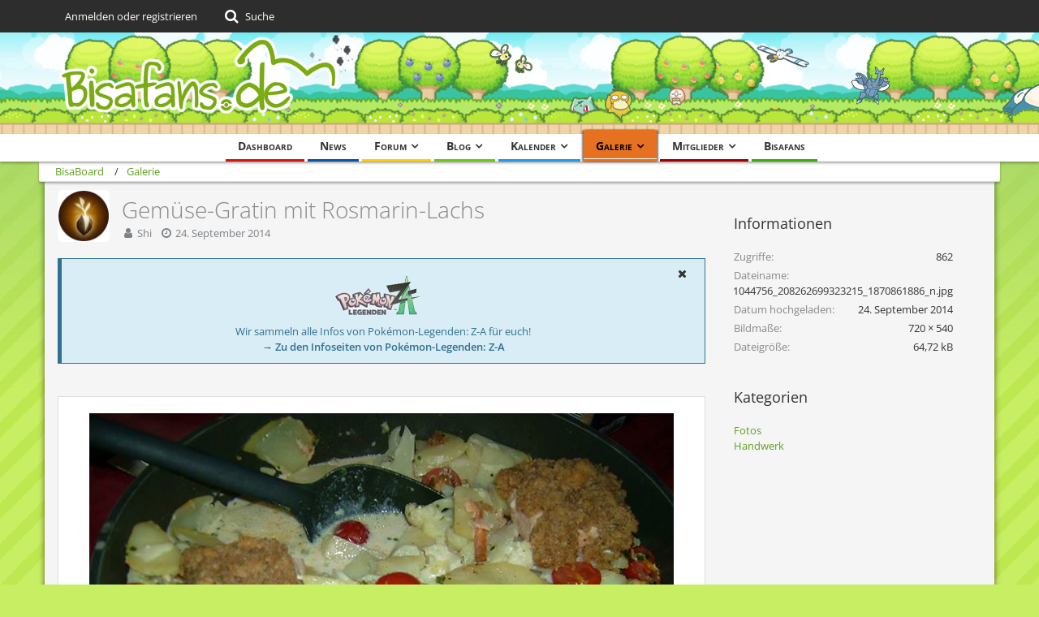

--- FILE ---
content_type: text/html; charset=UTF-8
request_url: https://community.bisafans.de/galerie/index.php?image/90464-gem%C3%BCse-gratin-mit-rosmarin-lachs/
body_size: 16635
content:




<!DOCTYPE html>
<html dir="ltr" lang="de">

<head>
	<meta charset="utf-8">
		
	<title>Gemüse-Gratin mit Rosmarin-Lachs - BisaBoard</title>
	
	<meta name="viewport" content="width=device-width, initial-scale=1">
<meta name="format-detection" content="telephone=no">
<meta property="og:site_name" content="BisaBoard">
<meta property="og:title" content="Gemüse-Gratin mit Rosmarin-Lachs - BisaBoard">
<meta property="og:url" content="https://community.bisafans.de/galerie/index.php?image/90464-gem%C3%BCse-gratin-mit-rosmarin-lachs/">
<meta property="og:type" content="website">
<meta property="og:description" content="...das war LEcker... :D">
<meta name="description" content="...das war LEcker... :D">
<meta property="og:image" content="https://community.bisafans.de/galerie/index.php?raw-image/90464-gem%C3%BCse-gratin-mit-rosmarin-lachs/">
<meta property="og:image:width" content="720">
<meta property="og:image:height" content="540">

<!-- Stylesheets -->
<link rel="stylesheet" type="text/css" href="https://community.bisafans.de/style/style-36.css?m=1767675203"><link rel="preload" href="https://community.bisafans.de/font/getFont.php?family=Open%20Sans&amp;filename=OpenSans%5Bwdth%2Cwght%5D.woff2&amp;v=1676802977" as="font" crossorigin><link rel="preload" href="https://community.bisafans.de/font/getFont.php?family=&amp;filename=fontawesome-webfont.woff2&amp;v=4.7.0" as="font" crossorigin type="font/woff2">


<script>
	var SID_ARG_2ND	= '';
	var WCF_PATH = 'https://community.bisafans.de/';
	var WSC_API_URL = 'https://community.bisafans.de/galerie/';
	
	var LANGUAGE_ID = 1;
	var LANGUAGE_USE_INFORMAL_VARIANT = false;
	var TIME_NOW = 1769030049;
	var LAST_UPDATE_TIME = 1759582747;
	var URL_LEGACY_MODE = false;
	var ENABLE_DEBUG_MODE = false;
	var ENABLE_PRODUCTION_DEBUG_MODE = true;
	var ENABLE_DEVELOPER_TOOLS = false;
	var WSC_API_VERSION = 2019;
	var PAGE_TITLE = 'BisaBoard';
	
	var REACTION_TYPES = {"7":{"title":"Danke","renderedIcon":"<img\n\tsrc=\"https:\/\/community.bisafans.de\/images\/reaction\/7-thanks.png\"\n\talt=\"Danke\"\n\tclass=\"reactionType\"\n\tdata-reaction-type-id=\"7\"\n>","iconPath":"https:\/\/community.bisafans.de\/images\/reaction\/7-thanks.png","showOrder":1,"reactionTypeID":7,"isAssignable":1},"8":{"title":"Gef\u00e4llt mir","renderedIcon":"<img\n\tsrc=\"https:\/\/community.bisafans.de\/images\/reaction\/8-like.png\"\n\talt=\"Gef\u00e4llt mir\"\n\tclass=\"reactionType\"\n\tdata-reaction-type-id=\"8\"\n>","iconPath":"https:\/\/community.bisafans.de\/images\/reaction\/8-like.png","showOrder":2,"reactionTypeID":8,"isAssignable":1},"11":{"title":"Empathie","renderedIcon":"<img\n\tsrc=\"https:\/\/community.bisafans.de\/images\/reaction\/11-empathy.png\"\n\talt=\"Empathie\"\n\tclass=\"reactionType\"\n\tdata-reaction-type-id=\"11\"\n>","iconPath":"https:\/\/community.bisafans.de\/images\/reaction\/11-empathy.png","showOrder":3,"reactionTypeID":11,"isAssignable":1},"9":{"title":"Sehe das auch so","renderedIcon":"<img\n\tsrc=\"https:\/\/community.bisafans.de\/images\/reaction\/9-smiling-face.png\"\n\talt=\"Sehe das auch so\"\n\tclass=\"reactionType\"\n\tdata-reaction-type-id=\"9\"\n>","iconPath":"https:\/\/community.bisafans.de\/images\/reaction\/9-smiling-face.png","showOrder":4,"reactionTypeID":9,"isAssignable":0},"10":{"title":"Sehe das anders","renderedIcon":"<img\n\tsrc=\"https:\/\/community.bisafans.de\/images\/reaction\/10-upside-down-face.png\"\n\talt=\"Sehe das anders\"\n\tclass=\"reactionType\"\n\tdata-reaction-type-id=\"10\"\n>","iconPath":"https:\/\/community.bisafans.de\/images\/reaction\/10-upside-down-face.png","showOrder":5,"reactionTypeID":10,"isAssignable":0},"1":{"title":"Alte Bedankung","renderedIcon":"<img\n\tsrc=\"https:\/\/community.bisafans.de\/images\/reaction\/1-raw-thumbs-up.png\"\n\talt=\"Alte Bedankung\"\n\tclass=\"reactionType\"\n\tdata-reaction-type-id=\"1\"\n>","iconPath":"https:\/\/community.bisafans.de\/images\/reaction\/1-raw-thumbs-up.png","showOrder":6,"reactionTypeID":1,"isAssignable":0},"6":{"title":"Frohe Weihnachten!","renderedIcon":"<img\n\tsrc=\"https:\/\/community.bisafans.de\/images\/reaction\/6-unknown.png\"\n\talt=\"Frohe Weihnachten!\"\n\tclass=\"reactionType\"\n\tdata-reaction-type-id=\"6\"\n>","iconPath":"https:\/\/community.bisafans.de\/images\/reaction\/6-unknown.png","showOrder":7,"reactionTypeID":6,"isAssignable":0}};
	
	</script>

<script src="https://community.bisafans.de/js/WoltLabSuite.Core.min.js?v=1759582747"></script>
<script>
requirejs.config({
	baseUrl: 'https://community.bisafans.de/js',
	urlArgs: 't=1759582747'
		, paths: {
		'socket.io-client': 'https:\/\/community-ws.bisafans.de/socket.io/socket.io',
	}
	
});

window.addEventListener('pageshow', function(event) {
	if (event.persisted) {
		window.location.reload();
	}
});
	;(requirejs.config({ map: { '*': { 'Bastelstu.be/_Push': 'Bastelstu.be/NodePush' } } }));
</script>
<script>
	var BOOKMARK_FORCE_REMARK = 1;
</script>

<script src="https://community.bisafans.de/js/WoltLabSuite.Calendar.min.js?v=1759582747"></script>
<script src="https://community.bisafans.de/js/WoltLabSuite.Forum.min.js?v=1759582747"></script>
<script src="https://community.bisafans.de/js/WoltLabSuite.Gallery.min.js?v=1759582747"></script>
<noscript>
	<style>
		.jsOnly {
			display: none !important;
		}
		
		.noJsOnly {
			display: block !important;
		}
	</style>
</noscript>

<script type="application/ld+json">
{
"@context": "http://schema.org",
"@type": "WebSite",
"url": "https:\/\/community.bisafans.de\/",
"potentialAction": {
"@type": "SearchAction",
"target": "https:\/\/community.bisafans.de\/index.php?search\/&q={search_term_string}",
"query-input": "required name=search_term_string"
}
}
</script>

<script>;(function () {
	var noop = function () { return false }

	if (!window.be) window.be = { }
	if (!window.be.bastelstu) window.be.bastelstu = { }
	if (!window.be.bastelstu.wcf) window.be.bastelstu.wcf = { }
	if (!window.be.bastelstu.wcf.push) {
		var legacy = { init: noop
		             , onConnect: noop
		             , onDisconnect: noop
		             , onMessage: noop
		             }
		window.be.bastelstu.wcf.push = legacy
	}
})();</script>
<!-- Icons -->
<link rel="apple-touch-icon" sizes="180x180" href="https://community.bisafans.de/images/style-36/apple-touch-icon.png">
<link rel="manifest" href="https://community.bisafans.de/images/style-36/manifest.json">
<link rel="shortcut icon" href="https://community.bisafans.de/images/style-36/favicon.ico">
<meta name="msapplication-config" content="https://community.bisafans.de/images/style-36/browserconfig.xml">
<meta name="theme-color" content="#c8ef63">

<script src="https://cdn.stroeerdigitalgroup.de/metatag/live/bisafans/metaTag.min.js" type="text/javascript"></script>
<script>
SDG.Publisher.setZone('bisaboard');
</script>


	
			<link rel="canonical" href="https://community.bisafans.de/galerie/index.php?image/90464-gem%C3%BCse-gratin-mit-rosmarin-lachs/">
		
	</head>

<body id="tpl_gallery_image"
	itemscope itemtype="http://schema.org/WebPage" itemid="https://community.bisafans.de/galerie/index.php?image/90464-gem%C3%BCse-gratin-mit-rosmarin-lachs/"	data-template="image" data-application="gallery" data-page-id="70" data-page-identifier="com.woltlab.gallery.Image"		class="">

<span id="top"></span>

<div id="pageContainer" class="pageContainer">
	
	
	<div id="pageHeaderContainer" class="pageHeaderContainer">
	<header id="pageHeader" class="pageHeader">
		<div id="pageHeaderPanel" class="pageHeaderPanel">
			<div class="layoutBoundary">
				<div class="box mainMenu" data-box-identifier="com.woltlab.wcf.MainMenu">
			
		
	<div class="boxContent">
		<nav aria-label="Hauptmenü">
	<ol class="boxMenu">
		
		
					<li class="" data-identifier="com.woltlab.wcf.Dashboard">
				<a href="https://community.bisafans.de/" class="boxMenuLink">
					<span class="boxMenuLinkTitle">Dashboard</span>
									</a>
				
				</li>				
									<li class="" data-identifier="com.woltlab.wcf.ArticleList">
				<a href="https://community.bisafans.de/index.php?news/" class="boxMenuLink">
					<span class="boxMenuLinkTitle">News</span>
									</a>
				
				</li>				
									<li class=" boxMenuHasChildren" data-identifier="com.woltlab.wbb.BoardList">
				<a href="https://bisaboard.bisafans.de/" class="boxMenuLink">
					<span class="boxMenuLinkTitle">Forum</span>
									</a>
				
				<ol class="boxMenuDepth1">				
									<li class="" data-identifier="com.woltlab.wbb.UnresolvedThreadList">
				<a href="https://bisaboard.bisafans.de/index.php?unresolved-thread-list/" class="boxMenuLink">
					<span class="boxMenuLinkTitle">Unerledigte Themen</span>
									</a>
				
				</li>				
									</ol></li>									<li class=" boxMenuHasChildren" data-identifier="com.woltlab.blog.BlogList">
				<a href="https://community.bisafans.de/blog/" class="boxMenuLink">
					<span class="boxMenuLinkTitle">Blog</span>
									</a>
				
				<ol class="boxMenuDepth1">				
									<li class="" data-identifier="com.woltlab.blog.EntryList">
				<a href="https://community.bisafans.de/blog/index.php?entry-list/" class="boxMenuLink">
					<span class="boxMenuLinkTitle">Artikel</span>
									</a>
				
				</li>				
									</ol></li>									<li class=" boxMenuHasChildren" data-identifier="com.woltlab.calendar.Calendar">
				<a href="https://community.bisafans.de/kalender/" class="boxMenuLink">
					<span class="boxMenuLinkTitle">Kalender</span>
									</a>
				
				<ol class="boxMenuDepth1">				
									<li class="" data-identifier="com.woltlab.calendar.UpcomingEventList">
				<a href="https://community.bisafans.de/kalender/index.php?upcoming-event-list/" class="boxMenuLink">
					<span class="boxMenuLinkTitle">Termine</span>
									</a>
				
				</li>				
									<li class="" data-identifier="com.woltlab.calendar.Map">
				<a href="https://community.bisafans.de/kalender/index.php?map/" class="boxMenuLink">
					<span class="boxMenuLinkTitle">Karte</span>
									</a>
				
				</li>				
									</ol></li>									<li class="active boxMenuHasChildren" data-identifier="com.woltlab.gallery.Gallery">
				<a href="https://community.bisafans.de/galerie/" class="boxMenuLink" aria-current="page">
					<span class="boxMenuLinkTitle">Galerie</span>
									</a>
				
				<ol class="boxMenuDepth1">				
									<li class="" data-identifier="com.woltlab.gallery.AlbumList">
				<a href="https://community.bisafans.de/galerie/index.php?album-list/" class="boxMenuLink">
					<span class="boxMenuLinkTitle">Alben</span>
									</a>
				
				</li>				
									<li class="" data-identifier="com.woltlab.gallery.Map">
				<a href="https://community.bisafans.de/galerie/index.php?map/" class="boxMenuLink">
					<span class="boxMenuLinkTitle">Karte</span>
									</a>
				
				</li>				
									</ol></li>									<li class=" boxMenuHasChildren" data-identifier="com.woltlab.wcf.MembersList">
				<a href="https://community.bisafans.de/index.php?members-list/" class="boxMenuLink">
					<span class="boxMenuLinkTitle">Mitglieder</span>
									</a>
				
				<ol class="boxMenuDepth1">				
									<li class="" data-identifier="com.woltlab.wcf.RecentActivityList">
				<a href="https://community.bisafans.de/index.php?recent-activity-list/" class="boxMenuLink">
					<span class="boxMenuLinkTitle">Letzte Aktivitäten</span>
									</a>
				
				</li>				
									<li class="" data-identifier="com.woltlab.wcf.UsersOnlineList">
				<a href="https://community.bisafans.de/index.php?users-online-list/" class="boxMenuLink">
					<span class="boxMenuLinkTitle">Benutzer online</span>
									</a>
				
				</li>				
									<li class="" data-identifier="com.woltlab.wcf.Team">
				<a href="https://community.bisafans.de/index.php?team/" class="boxMenuLink">
					<span class="boxMenuLinkTitle">Team</span>
									</a>
				
				</li>				
									<li class="" data-identifier="com.woltlab.wcf.UserSearch">
				<a href="https://community.bisafans.de/index.php?user-search/" class="boxMenuLink">
					<span class="boxMenuLinkTitle">Mitgliedersuche</span>
									</a>
				
				</li>				
									</ol></li>									<li class="" data-identifier="com.woltlab.wcf.generic35">
				<a href="https://www.bisafans.de/index.php" class="boxMenuLink">
					<span class="boxMenuLinkTitle">Bisafans</span>
									</a>
				
				</li>				
																	
		
	</ol>
</nav>	</div>
</div>				
				<nav id="topMenu" class="userPanel">
			<a
			href="https://community.bisafans.de/index.php?login/&amp;url=https%3A%2F%2Fcommunity.bisafans.de%2Fgalerie%2Findex.php%3Fimage%2F90464-gem%25C3%25BCse-gratin-mit-rosmarin-lachs%2F"
			class="userPanelLoginLink jsTooltip"
			title="Anmelden oder registrieren"
			rel="nofollow"
		>
			<span class="icon icon32 fa-sign-in" aria-hidden="true"></span>
		</a>
		
	<ul class="userPanelItems">
								<li id="userLogin">
				<a
					class="loginLink"
					href="https://community.bisafans.de/index.php?login/&amp;url=https%3A%2F%2Fcommunity.bisafans.de%2Fgalerie%2Findex.php%3Fimage%2F90464-gem%25C3%25BCse-gratin-mit-rosmarin-lachs%2F"
					rel="nofollow"
				>Anmelden oder registrieren</a>
			</li>
				
								
							
		<!-- page search -->
		<li>
			<a href="https://community.bisafans.de/index.php?search/" id="userPanelSearchButton" class="jsTooltip" title="Suche"><span class="icon icon32 fa-search"></span> <span>Suche</span></a>
		</li>
	</ul>
</nav>
			</div>
		</div>
		
		<div id="pageHeaderFacade" class="pageHeaderFacade">
			<div class="layoutBoundary">
				<div id="pageHeaderLogo" class="pageHeaderLogo">
		
	<a href="https://community.bisafans.de/galerie/" aria-label="BisaBoard">
		<img src="https://community.bisafans.de/images/style-36/pageLogo.png" alt="" class="pageHeaderLogoLarge" height="125" width="349" loading="eager">
		<img src="https://community.bisafans.de/images/style-36/pageLogoMobile.png" alt="" class="pageHeaderLogoSmall" height="69" width="138" loading="eager">
		
		
	</a>
</div>
				
					

	
<a href="#" id="pageHeaderSearchMobile" class="pageHeaderSearchMobile" role="button" tabindex="0" aria-expanded="false" aria-label="Suche">
	<span class="icon icon32 fa-search" aria-hidden="true"></span>
</a>

<div id="pageHeaderSearch" class="pageHeaderSearch">
	<form method="post" action="https://community.bisafans.de/index.php?search/">
		<div id="pageHeaderSearchInputContainer" class="pageHeaderSearchInputContainer">
			<div class="pageHeaderSearchType dropdown">
				<a href="#" class="button dropdownToggle" id="pageHeaderSearchTypeSelect"><span class="pageHeaderSearchTypeLabel">Alles</span></a>
				<ul class="dropdownMenu">
					<li><a href="#" data-extended-link="https://community.bisafans.de/index.php?search/&amp;extended=1" data-object-type="everywhere">Alles</a></li>
					<li class="dropdownDivider"></li>
					
					
					
																													<li><a href="#" data-extended-link="https://community.bisafans.de/index.php?search/&amp;type=com.woltlab.wbb.post&amp;extended=1" data-object-type="com.woltlab.wbb.post">Forum</a></li>
																								<li><a href="#" data-extended-link="https://community.bisafans.de/index.php?search/&amp;type=com.woltlab.gallery.image&amp;extended=1" data-object-type="com.woltlab.gallery.image">Galerie</a></li>
																								<li><a href="#" data-extended-link="https://community.bisafans.de/index.php?search/&amp;type=com.woltlab.calendar.event&amp;extended=1" data-object-type="com.woltlab.calendar.event">Termine</a></li>
																								<li><a href="#" data-extended-link="https://community.bisafans.de/index.php?search/&amp;type=com.woltlab.wcf.article&amp;extended=1" data-object-type="com.woltlab.wcf.article">News</a></li>
																								<li><a href="#" data-extended-link="https://community.bisafans.de/index.php?search/&amp;type=com.woltlab.wcf.page&amp;extended=1" data-object-type="com.woltlab.wcf.page">Seiten</a></li>
																								<li><a href="#" data-extended-link="https://community.bisafans.de/index.php?search/&amp;type=com.woltlab.blog.entry&amp;extended=1" data-object-type="com.woltlab.blog.entry">Blog-Artikel</a></li>
																
					<li class="dropdownDivider"></li>
					<li><a class="pageHeaderSearchExtendedLink" href="https://community.bisafans.de/index.php?search/&amp;extended=1">Erweiterte Suche</a></li>
				</ul>
			</div>
			
			<input type="search" name="q" id="pageHeaderSearchInput" class="pageHeaderSearchInput" placeholder="Suchbegriff eingeben" autocomplete="off" value="">
			
			<button class="pageHeaderSearchInputButton button" type="submit">
				<span class="icon icon16 fa-search pointer" title="Suche"></span>
			</button>
			
			<div id="pageHeaderSearchParameters"></div>
			
					</div>
	</form>
</div>

	</div>
		</div>
	</header>
	
	
</div>
	
	
	
	
	
	<div class="pageNavigation">
	<div class="layoutBoundary">
			<nav class="breadcrumbs" aria-label="Verlaufsnavigation">
		<ol itemprop="breadcrumb" itemscope itemtype="http://schema.org/BreadcrumbList">
			<li title="BisaBoard" itemprop="itemListElement" itemscope itemtype="http://schema.org/ListItem">
							<a href="https://community.bisafans.de/" itemprop="item"><span itemprop="name">BisaBoard</span></a>
															<meta itemprop="position" content="1">
																					</li>
														
											<li title="Galerie" itemprop="itemListElement" itemscope itemtype="http://schema.org/ListItem">
							<a href="https://community.bisafans.de/galerie/" itemprop="item"><span itemprop="name">Galerie</span></a>
															<meta itemprop="position" content="2">
																					</li>
		</ol>
	</nav>
		
		
	</div>
</div>
	
	
	
	<section id="main" class="main" role="main">
		<div class="layoutBoundary">
			
			
			<div id="content" class="content">
								
																<header class="contentHeader messageGroupContentHeader galleryImageHeadline">
		<div class="contentHeaderIcon">
			<img src="https://community.bisafans.de/images/avatars/87/66840-8766e931fff7c2940adff04303b7c9eed5ce42c2.webp" width="64" height="64" alt="" class="userAvatarImage" loading="lazy">		</div>
		
		<div class="contentHeaderTitle">
			<h1 class="contentTitle">
				<span>Gemüse-Gratin mit Rosmarin-Lachs</span>
			</h1>
			<ul class="inlineList contentHeaderMetaData">
				

				<li>
					<span class="icon icon16 fa-user"></span>
					<a href="https://community.bisafans.de/index.php?user/89898-shi/" data-object-id="89898" class="userLink">Shi</a>				</li>
				
				<li>
					<span class="icon icon16 fa-clock-o"></span>
					<a href="https://community.bisafans.de/galerie/index.php?image/90464-gem%C3%BCse-gratin-mit-rosmarin-lachs/"><time datetime="2014-09-24T22:54:42+02:00" class="datetime" data-timestamp="1411592082" data-date="24. September 2014" data-time="22:54" data-offset="7200">24. September 2014</time></a>
				</li>

				
			</ul>
		</div>
		
		
	</header>
													
				
	<div class="userNotice">
			
		
		
					
			<div class="info notice noticeDismissible active" role="status">
											<span role="button" tabindex="0" class="icon icon16 fa-times pointer jsDismissNoticeButton jsTooltip" data-object-id="44" title="Hinweis dauerhaft ausblenden"></span>
										
					<div style="text-align: center;">
<p><img src="https://media.bisafans.de/thumbs/h70/spiele/editionen/z-a/logo.png"/></p>
<p>Wir sammeln alle Infos von Pokémon-Legenden: Z-A für euch!</p>
<strong><a href="https://www.bisafans.de/spiele/editionen/z-a/index.php">&rarr; Zu den Infoseiten von Pokémon-Legenden: Z-A</a></strong>
</div>				</div>
		
		</div>
				
				
				
				
				






<div class="section galleryImageContainer"
	data-object-id="90464" data-object-type="com.woltlab.gallery.likeableImage" data-user-id="89898">
	<div class="section galleryImage" data-object-id="90464" data-is-deleted="0" data-is-disabled="0">
						
									<a class="jsGalleryUserImageViewer" data-object-id="89898" data-target-image-id="90464" data-disable-slideshow="true">
												<img src="https://community.bisafans.de/galerie/index.php?raw-image/90464-gem%C3%BCse-gratin-mit-rosmarin-lachs/" alt="Gemüse-Gratin mit Rosmarin-Lachs">							</a>
			</div>
	
			<div class="section">
			<div class="htmlContent">
				<p>...das war LEcker... :D</p>
			</div>
		</div>
	
	
		
			<div class="galleryImageLikesSummery section">
				        				<a href="#" class="reactionSummaryList jsOnly jsTooltip" data-object-type="com.woltlab.gallery.likeableImage" data-object-id="90464" title="Reaktionen auflisten">
									<span class="reactCountButton" data-reaction-type-id="1">
					<img
	src="https://community.bisafans.de/images/reaction/1-raw-thumbs-up.png"
	alt="Alte Bedankung"
	class="reactionType"
	data-reaction-type-id="1"
>					<span class="reactionCount">1</span>
				</span>
						</a>
		</div>
		
	<div class="section">
		<ul id="imageButtonContainer" class="galleryImageButtons buttonGroup buttonList smallButtons jsImageInlineEditorContainer" data-object-id="90464" data-is-deleted="0" data-is-disabled="0" data-can-delete-image="" data-can-edit-image="" data-can-moderate-image="">
						<li><a href="https://community.bisafans.de/galerie/index.php?image/90464-gem%C3%BCse-gratin-mit-rosmarin-lachs/" class="button jsButtonShare jsOnly" data-link-title="Gemüse-Gratin mit Rosmarin-Lachs"><span class="icon icon16 fa-share-alt"></span> <span>Teilen</span></a></li>
							<li class="jsReportImage jsOnly" data-object-id="90464"><a href="#" title="Inhalt melden" class="button jsTooltip"><span class="icon icon16 fa-exclamation-triangle"></span> <span class="invisible">Inhalt melden</span></a></li>
															
			
		</ul>
	</div>
</div>




			<section id="comments" class="section sectionContainerList">
			<header class="sectionHeader">
				<h2 class="sectionTitle">Kommentare <span class="badge">7</span></h2>
			</header>
		
			<div class="galleryImageComments">
				<ul id="galleryImageCommentList" class="commentList containerList" data-can-add="false" data-object-id="90464" data-object-type-id="149" data-comments="2" data-last-comment-time="1411593442">
													<li class="comment jsComment"
			data-comment-id="90862"
			data-object-id="90862" data-object-type="com.woltlab.wcf.comment" data-user-id="46899"			data-can-edit="false" data-can-delete="false"
			data-responses="1" data-last-response-time="1412462760" data-is-disabled="0"
		>
			<div class="box48">
				<a href="https://community.bisafans.de/index.php?user/46899-sirius/" aria-hidden="true" tabindex="-1"><img src="https://community.bisafans.de/images/avatars/ad/79573-ad5643c37cf5c85ad6f54630ae7b72f453c8174e.webp" width="48" height="48" alt="" class="userAvatarImage" loading="lazy"></a>				
				<div class="commentContentContainer" itemprop="comment" itemscope itemtype="http://schema.org/Comment">
					<div class="commentContent">
						<meta itemprop="dateCreated" content="2014-10-05T00:45:31+02:00">
						
						<div class="containerHeadline">
							<h3 itemprop="author" itemscope itemtype="http://schema.org/Person">
																	<a href="https://community.bisafans.de/index.php?user/46899-sirius/" class="userLink" data-object-id="46899" itemprop="url">
										<span itemprop="name"><strong style="color: #428bca;">Sirius</strong></span>
									</a>
																
								<small class="separatorLeft"><time datetime="2014-10-05T00:45:31+02:00" class="datetime" data-timestamp="1412462731" data-date="5. Oktober 2014" data-time="00:45" data-offset="7200">5. Oktober 2014</time></small>
								
																
															</h3>
						</div>
						
						<div class="htmlContent userMessage" itemprop="text"><p>Der Lachs sieht moosbewachen aus, LOL :s</p></div>

					    	        	<a href="#" class="reactionSummaryList reactionSummaryListTiny jsOnly jsTooltip" data-object-type="com.woltlab.wcf.comment" data-object-id="90862" title="Reaktionen auflisten" style="display: none;">
			</a>
						
						<nav class="jsMobileNavigation buttonGroupNavigation">
							<ul class="buttonList iconList">
																									<li class="jsReportCommentComment jsOnly" data-object-id="90862"><a href="#" title="Inhalt melden" class="jsTooltip"><span class="icon icon16 fa-exclamation-triangle"></span> <span class="invisible">Inhalt melden</span></a></li>
																
																
								
							</ul>
						</nav>
					</div>
					
											<ul data-responses="1" class="containerList commentResponseList">
										<li class="commentResponse jsCommentResponse" data-response-id="104958" data-object-id="104958" data-object-type="com.woltlab.wcf.comment.response" data-user-id="89898" data-can-edit="false" data-can-delete="false" data-user-id="89898">
			<div class="box32">
				<a href="https://community.bisafans.de/index.php?user/89898-shi/" aria-hidden="true" tabindex="-1"><img src="https://community.bisafans.de/images/avatars/87/66840-8766e931fff7c2940adff04303b7c9eed5ce42c2.webp" width="32" height="32" alt="" class="userAvatarImage" loading="lazy"></a>				
				<div class="commentContent commentResponseContent" itemprop="comment" itemscope itemtype="http://schema.org/Comment">
					<meta itemprop="dateCreated" content="2014-10-05T00:46:00+02:00">
					
					<div class="containerHeadline">
						<h3 itemprop="author" itemscope itemtype="http://schema.org/Person">
															<a href="https://community.bisafans.de/index.php?user/89898-shi/" class="userLink" data-object-id="89898" itemprop="url">
									<span itemprop="name">Shi</span>
								</a>
														
							<small class="separatorLeft"><time datetime="2014-10-05T00:46:00+02:00" class="datetime" data-timestamp="1412462760" data-date="5. Oktober 2014" data-time="00:46" data-offset="7200">5. Oktober 2014</time></small>
							
														
															<span class="badge label">Autor</span>
													</h3>
					</div>
					
					<div class="htmlContent userMessage" itemprop="text"><p>;)</p></div>

						        	<a href="#" class="reactionSummaryList reactionSummaryListTiny jsOnly jsTooltip" data-object-type="com.woltlab.wcf.comment.response" data-object-id="104958" title="Reaktionen auflisten" style="display: none;">
			</a>
					
					<nav class="jsMobileNavigation buttonGroupNavigation">
						<ul class="buttonList iconList">
																						<li class="jsReportCommentResponse jsOnly" data-object-id="104958"><a href="#" title="Inhalt melden" class="jsTooltip"><span class="icon icon16 fa-exclamation-triangle"></span> <span class="invisible">Inhalt melden</span></a></li>
														
														
							
						</ul>
					</nav>
				</div>
			</div>
		</li>
							</ul>
									</div>
			</div>
		</li>
				<li class="comment jsComment"
			data-comment-id="87677"
			data-object-id="87677" data-object-type="com.woltlab.wcf.comment" data-user-id="107389"			data-can-edit="false" data-can-delete="false"
			data-responses="4" data-last-response-time="1411679859" data-is-disabled="0"
		>
			<div class="box48">
				<a href="https://community.bisafans.de/index.php?user/107389-frau-knofensa/" aria-hidden="true" tabindex="-1"><img src="https://community.bisafans.de/images/avatars/7d/46036-7d1409cc9ef6217364fcbd09966f1c24af6c784c.webp" width="48" height="48" alt="" class="userAvatarImage" loading="lazy"></a>				
				<div class="commentContentContainer" itemprop="comment" itemscope itemtype="http://schema.org/Comment">
					<div class="commentContent">
						<meta itemprop="dateCreated" content="2014-09-24T23:17:22+02:00">
						
						<div class="containerHeadline">
							<h3 itemprop="author" itemscope itemtype="http://schema.org/Person">
																	<a href="https://community.bisafans.de/index.php?user/107389-frau-knofensa/" class="userLink" data-object-id="107389" itemprop="url">
										<span itemprop="name">Frau Knofensa</span>
									</a>
																
								<small class="separatorLeft"><time datetime="2014-09-24T23:17:22+02:00" class="datetime" data-timestamp="1411593442" data-date="24. September 2014" data-time="23:17" data-offset="7200">24. September 2014</time></small>
								
																
															</h3>
						</div>
						
						<div class="htmlContent userMessage" itemprop="text"><p>Rezept! Du weißt wohin ;D</p></div>

					    	        	<a href="#" class="reactionSummaryList reactionSummaryListTiny jsOnly jsTooltip" data-object-type="com.woltlab.wcf.comment" data-object-id="87677" title="Reaktionen auflisten" style="display: none;">
			</a>
						
						<nav class="jsMobileNavigation buttonGroupNavigation">
							<ul class="buttonList iconList">
																									<li class="jsReportCommentComment jsOnly" data-object-id="87677"><a href="#" title="Inhalt melden" class="jsTooltip"><span class="icon icon16 fa-exclamation-triangle"></span> <span class="invisible">Inhalt melden</span></a></li>
																
																
								
							</ul>
						</nav>
					</div>
					
											<ul data-responses="4" class="containerList commentResponseList">
										<li class="commentResponse jsCommentResponse" data-response-id="87896" data-object-id="87896" data-object-type="com.woltlab.wcf.comment.response" data-user-id="89898" data-can-edit="false" data-can-delete="false" data-user-id="89898">
			<div class="box32">
				<a href="https://community.bisafans.de/index.php?user/89898-shi/" aria-hidden="true" tabindex="-1"><img src="https://community.bisafans.de/images/avatars/87/66840-8766e931fff7c2940adff04303b7c9eed5ce42c2.webp" width="32" height="32" alt="" class="userAvatarImage" loading="lazy"></a>				
				<div class="commentContent commentResponseContent" itemprop="comment" itemscope itemtype="http://schema.org/Comment">
					<meta itemprop="dateCreated" content="2014-09-24T23:18:03+02:00">
					
					<div class="containerHeadline">
						<h3 itemprop="author" itemscope itemtype="http://schema.org/Person">
															<a href="https://community.bisafans.de/index.php?user/89898-shi/" class="userLink" data-object-id="89898" itemprop="url">
									<span itemprop="name">Shi</span>
								</a>
														
							<small class="separatorLeft"><time datetime="2014-09-24T23:18:03+02:00" class="datetime" data-timestamp="1411593483" data-date="24. September 2014" data-time="23:18" data-offset="7200">24. September 2014</time></small>
							
														
															<span class="badge label">Autor</span>
													</h3>
					</div>
					
					<div class="htmlContent userMessage" itemprop="text"><p>Tja, ich suche das Rezept schon, ich habs zusammen mit meiner Sis gekocht. Sie wills mir morgen geben :D Das Bild ist auch von meiner Schwester aufgenommen :D (Meine Kamera ist putt putt :/)</p></div>

						        	<a href="#" class="reactionSummaryList reactionSummaryListTiny jsOnly jsTooltip" data-object-type="com.woltlab.wcf.comment.response" data-object-id="87896" title="Reaktionen auflisten" style="display: none;">
			</a>
					
					<nav class="jsMobileNavigation buttonGroupNavigation">
						<ul class="buttonList iconList">
																						<li class="jsReportCommentResponse jsOnly" data-object-id="87896"><a href="#" title="Inhalt melden" class="jsTooltip"><span class="icon icon16 fa-exclamation-triangle"></span> <span class="invisible">Inhalt melden</span></a></li>
														
														
							
						</ul>
					</nav>
				</div>
			</div>
		</li>
				<li class="commentResponse jsCommentResponse" data-response-id="87897" data-object-id="87897" data-object-type="com.woltlab.wcf.comment.response" data-user-id="107389" data-can-edit="false" data-can-delete="false" data-user-id="107389">
			<div class="box32">
				<a href="https://community.bisafans.de/index.php?user/107389-frau-knofensa/" aria-hidden="true" tabindex="-1"><img src="https://community.bisafans.de/images/avatars/7d/46036-7d1409cc9ef6217364fcbd09966f1c24af6c784c.webp" width="32" height="32" alt="" class="userAvatarImage" loading="lazy"></a>				
				<div class="commentContent commentResponseContent" itemprop="comment" itemscope itemtype="http://schema.org/Comment">
					<meta itemprop="dateCreated" content="2014-09-24T23:19:28+02:00">
					
					<div class="containerHeadline">
						<h3 itemprop="author" itemscope itemtype="http://schema.org/Person">
															<a href="https://community.bisafans.de/index.php?user/107389-frau-knofensa/" class="userLink" data-object-id="107389" itemprop="url">
									<span itemprop="name">Frau Knofensa</span>
								</a>
														
							<small class="separatorLeft"><time datetime="2014-09-24T23:19:28+02:00" class="datetime" data-timestamp="1411593568" data-date="24. September 2014" data-time="23:19" data-offset="7200">24. September 2014</time></small>
							
														
													</h3>
					</div>
					
					<div class="htmlContent userMessage" itemprop="text"><p>Perfekt :) Es schaut wirklich sehr lecker aus und ich mag Fisch sehr gern *mjam*</p></div>

						        	<a href="#" class="reactionSummaryList reactionSummaryListTiny jsOnly jsTooltip" data-object-type="com.woltlab.wcf.comment.response" data-object-id="87897" title="Reaktionen auflisten" style="display: none;">
			</a>
					
					<nav class="jsMobileNavigation buttonGroupNavigation">
						<ul class="buttonList iconList">
																						<li class="jsReportCommentResponse jsOnly" data-object-id="87897"><a href="#" title="Inhalt melden" class="jsTooltip"><span class="icon icon16 fa-exclamation-triangle"></span> <span class="invisible">Inhalt melden</span></a></li>
														
														
							
						</ul>
					</nav>
				</div>
			</div>
		</li>
				<li class="commentResponse jsCommentResponse" data-response-id="87898" data-object-id="87898" data-object-type="com.woltlab.wcf.comment.response" data-user-id="89898" data-can-edit="false" data-can-delete="false" data-user-id="89898">
			<div class="box32">
				<a href="https://community.bisafans.de/index.php?user/89898-shi/" aria-hidden="true" tabindex="-1"><img src="https://community.bisafans.de/images/avatars/87/66840-8766e931fff7c2940adff04303b7c9eed5ce42c2.webp" width="32" height="32" alt="" class="userAvatarImage" loading="lazy"></a>				
				<div class="commentContent commentResponseContent" itemprop="comment" itemscope itemtype="http://schema.org/Comment">
					<meta itemprop="dateCreated" content="2014-09-24T23:19:54+02:00">
					
					<div class="containerHeadline">
						<h3 itemprop="author" itemscope itemtype="http://schema.org/Person">
															<a href="https://community.bisafans.de/index.php?user/89898-shi/" class="userLink" data-object-id="89898" itemprop="url">
									<span itemprop="name">Shi</span>
								</a>
														
							<small class="separatorLeft"><time datetime="2014-09-24T23:19:54+02:00" class="datetime" data-timestamp="1411593594" data-date="24. September 2014" data-time="23:19" data-offset="7200">24. September 2014</time></small>
							
														
															<span class="badge label">Autor</span>
													</h3>
					</div>
					
					<div class="htmlContent userMessage" itemprop="text"><p>Ich liebe Fisch und Aufläufe &lt;3 Besseres gibts nicht &lt;3</p></div>

						        	<a href="#" class="reactionSummaryList reactionSummaryListTiny jsOnly jsTooltip" data-object-type="com.woltlab.wcf.comment.response" data-object-id="87898" title="Reaktionen auflisten" style="display: none;">
			</a>
					
					<nav class="jsMobileNavigation buttonGroupNavigation">
						<ul class="buttonList iconList">
																						<li class="jsReportCommentResponse jsOnly" data-object-id="87898"><a href="#" title="Inhalt melden" class="jsTooltip"><span class="icon icon16 fa-exclamation-triangle"></span> <span class="invisible">Inhalt melden</span></a></li>
														
														
							
						</ul>
					</nav>
				</div>
			</div>
		</li>
				<li class="commentResponse jsCommentResponse" data-response-id="89754" data-object-id="89754" data-object-type="com.woltlab.wcf.comment.response" data-user-id="89898" data-can-edit="false" data-can-delete="false" data-user-id="89898">
			<div class="box32">
				<a href="https://community.bisafans.de/index.php?user/89898-shi/" aria-hidden="true" tabindex="-1"><img src="https://community.bisafans.de/images/avatars/87/66840-8766e931fff7c2940adff04303b7c9eed5ce42c2.webp" width="32" height="32" alt="" class="userAvatarImage" loading="lazy"></a>				
				<div class="commentContent commentResponseContent" itemprop="comment" itemscope itemtype="http://schema.org/Comment">
					<meta itemprop="dateCreated" content="2014-09-25T23:17:39+02:00">
					
					<div class="containerHeadline">
						<h3 itemprop="author" itemscope itemtype="http://schema.org/Person">
															<a href="https://community.bisafans.de/index.php?user/89898-shi/" class="userLink" data-object-id="89898" itemprop="url">
									<span itemprop="name">Shi</span>
								</a>
														
							<small class="separatorLeft"><time datetime="2014-09-25T23:17:39+02:00" class="datetime" data-timestamp="1411679859" data-date="25. September 2014" data-time="23:17" data-offset="7200">25. September 2014</time></small>
							
														
															<span class="badge label">Autor</span>
													</h3>
					</div>
					
					<div class="htmlContent userMessage" itemprop="text"><p>Rezept erfolgreich gepostet!</p></div>

						        	<a href="#" class="reactionSummaryList reactionSummaryListTiny jsOnly jsTooltip" data-object-type="com.woltlab.wcf.comment.response" data-object-id="89754" title="Reaktionen auflisten" style="display: none;">
			</a>
					
					<nav class="jsMobileNavigation buttonGroupNavigation">
						<ul class="buttonList iconList">
																						<li class="jsReportCommentResponse jsOnly" data-object-id="89754"><a href="#" title="Inhalt melden" class="jsTooltip"><span class="icon icon16 fa-exclamation-triangle"></span> <span class="invisible">Inhalt melden</span></a></li>
														
														
							
						</ul>
					</nav>
				</div>
			</div>
		</li>
							</ul>
									</div>
			</div>
		</li>
					</ul>
			</div>
		</section>
	
</div>
				
							
							<aside class="sidebar boxesSidebarRight" aria-label="Rechte Seitenleiste">
					<div class="boxContainer">
													
										
				
				
								
											
	<section class="box">
		<h2 class="boxTitle">Informationen</h2>
		
		<div class="boxContent">
			<dl class="plain dataList">
				<dt>Zugriffe</dt>
				<dd>862</dd>
				
								
									<dt>Dateiname</dt>
					<dd>1044756_208262699323215_1870861886_n.jpg</dd>
								
								
				<dt>Datum hochgeladen</dt>
				<dd><time datetime="2014-09-24T22:54:42+02:00" class="datetime" data-timestamp="1411592082" data-date="24. September 2014" data-time="22:54" data-offset="7200">24. September 2014</time></dd>
				
									<dt>Bildmaße</dt>
					<dd>720 &times; 540</dd>
								
									<dt>Dateigröße</dt>
					<dd>64,72 kB</dd>
								
								
								
														
										
										
										
										
													
				
			</dl>
		</div>
	</section>
	
			<section class="box">
			<h2 class="boxTitle">Kategorien</h2>
			
			<div class="boxContent">
				<ul>
																		<li><a href="https://community.bisafans.de/galerie/index.php?category-image-list/81-fotos/" class="jsTooltip" title="Bilder und Videos aus der Kategorie „Fotos“">Fotos</a></li>
																								<li><a href="https://community.bisafans.de/galerie/index.php?category-image-list/110-handwerk/" class="jsTooltip" title="Bilder und Videos aus der Kategorie „Handwerk“">Handwerk</a></li>
															</ul>
			</div>
		</section>
		
		
		
		
	
								
								
								
						
											</div>
				</aside>
					</div>
	</section>
	
	
	
	
	
	<footer id="pageFooter" class="pageFooter">
		
						
			<div class="boxesFooter">
			<div class="layoutBoundary clearfix">
									<span class="styleChanger jsOnly">
						<a href="#" class="jsButtonStyleChanger">Stil ändern</a>
					</span>
													<div class="boxContainer">
						<div class="box boxMenuLinkGroup" data-box-identifier="com.woltlab.wcf.FooterLinks">
			
		
	<div class="boxContent">
		<nav aria-label="Footer-Links">
	<ol class="boxMenu">
		
		
					<li class=" boxMenuHasChildren" data-identifier="com.woltlab.wcf.generic46">
				<a href="https://community.bisafans.de/index.php?terms-of-use/" class="boxMenuLink">
					<span class="boxMenuLinkTitle">Rechtliches</span>
									</a>
				
				<ol class="boxMenuDepth1">				
									<li class="" data-identifier="com.woltlab.wcf.generic47">
				<a href="https://www.bisafans.de/impressum.php" class="boxMenuLink">
					<span class="boxMenuLinkTitle">Impressum</span>
									</a>
				
				</li>				
									<li class=" boxMenuHasChildren" data-identifier="com.woltlab.wcf.generic48">
				<a href="https://www.bisafans.de/impressum.php" class="boxMenuLink">
					<span class="boxMenuLinkTitle">Datenschutzerklärung</span>
									</a>
				
				<ol class="boxMenuDepth2">				
									<li class="" data-identifier="com.woltlab.wcf.generic59">
				<a href="javascript:window._sp_.gdpr.loadPrivacyManagerModal(716175)" class="boxMenuLink">
					<span class="boxMenuLinkTitle">Datenschutz-Manager</span>
									</a>
				
				</li>				
									</ol></li>									<li class="" data-identifier="com.woltlab.wcf.generic49">
				<a href="https://community.bisafans.de/index.php?terms-of-use/" class="boxMenuLink">
					<span class="boxMenuLinkTitle">Nutzungsbestimmungen</span>
									</a>
				
				</li>				
									<li class="" data-identifier="com.woltlab.wcf.generic50">
				<a href="https://community.bisafans.de/index.php?code-of-conduct/" class="boxMenuLink">
					<span class="boxMenuLinkTitle">Verhaltenskodex</span>
									</a>
				
				</li>				
									<li class="" data-identifier="com.woltlab.wcf.generic51">
				<a href="https://www.bisafans.de/hinweise-kinder.php" class="boxMenuLink">
					<span class="boxMenuLinkTitle">Hinweise für Kinder</span>
									</a>
				
				</li>				
									<li class="" data-identifier="com.woltlab.wcf.generic52">
				<a href="https://www.bisafans.de/hinweise-eltern.php" class="boxMenuLink">
					<span class="boxMenuLinkTitle">Hinweise für Eltern</span>
									</a>
				
				</li>				
									</ol></li>									<li class=" boxMenuHasChildren" data-identifier="com.woltlab.wcf.generic56">
				<a href="https://bisaboard.bisafans.de/index.php?board/751-anregungen-feedback-und-hilfe/" class="boxMenuLink">
					<span class="boxMenuLinkTitle">Hilfreiches</span>
									</a>
				
				<ol class="boxMenuDepth1">				
									<li class="" data-identifier="com.woltlab.wcf.generic53">
				<a href="https://community.bisafans.de/index.php?trophy-list/" class="boxMenuLink">
					<span class="boxMenuLinkTitle">Medaillenübersicht</span>
									</a>
				
				</li>				
									<li class="" data-identifier="com.woltlab.wcf.generic55">
				<a href="https://bisaboard.bisafans.de/index.php?board/751-anregungen-feedback-und-hilfe/" class="boxMenuLink">
					<span class="boxMenuLinkTitle">Feedback &amp; Hilfe</span>
									</a>
				
				</li>				
									<li class="" data-identifier="com.woltlab.wcf.generic54">
				<a href="https://bisaboard.bisafans.de/index.php?thread/206515-nutzung-von-quellcodes/" class="boxMenuLink">
					<span class="boxMenuLinkTitle">Nutzung von Quellcodes</span>
									</a>
				
				</li>				
									<li class="" data-identifier="com.woltlab.wcf.generic58">
				<a href="https://bisaboard.bisafans.de/index.php?thread/327112-der-mitgliederschutz/" class="boxMenuLink">
					<span class="boxMenuLinkTitle">Mitgliederschutz</span>
									</a>
				
				</li>				
									<li class="" data-identifier="com.woltlab.wcf.generic57">
				<a href="https://community.bisafans.de/index.php?team/" class="boxMenuLink">
					<span class="boxMenuLinkTitle">Teamliste</span>
									</a>
				
				</li>				
									</ol></li>								
		
	</ol>
</nav>	</div>
</div>
					</div>
				
			</div>
		</div>
		
			<div id="pageFooterCopyright" class="pageFooterCopyright">
			<div class="layoutBoundary">
				<div class="copyright"><a href="https://www.woltlab.com/de/" rel="nofollow">Community-Software: <strong>WoltLab Suite&trade;</strong></a></div>
			</div>
		</div>
	
</footer>
</div>


<div class="pageFooterStickyNotice">
		
	
	
	<noscript>
		<div class="info" role="status">
			<div class="layoutBoundary">
				<span class="javascriptDisabledWarningText">In Ihrem Webbrowser ist JavaScript deaktiviert. Um alle Funktionen dieser Website nutzen zu können, muss JavaScript aktiviert sein.</span>
			</div>
		</div>	
	</noscript>
</div>

<script>
	require(['Language', 'WoltLabSuite/Core/BootstrapFrontend', 'User'], function(Language, BootstrapFrontend, User) {
		Language.addObject({
			'__days': [ 'Sonntag', 'Montag', 'Dienstag', 'Mittwoch', 'Donnerstag', 'Freitag', 'Samstag' ],
			'__daysShort': [ 'So', 'Mo', 'Di', 'Mi', 'Do', 'Fr', 'Sa' ],
			'__months': [ 'Januar', 'Februar', 'März', 'April', 'Mai', 'Juni', 'Juli', 'August', 'September', 'Oktober', 'November', 'Dezember' ], 
			'__monthsShort': [ 'Jan', 'Feb', 'Mrz', 'Apr', 'Mai', 'Jun', 'Jul', 'Aug', 'Sep', 'Okt', 'Nov', 'Dez' ],
			'wcf.clipboard.item.unmarkAll': 'Demarkieren',
			'wcf.clipboard.item.markAll': 'Alle Elemente markieren',
			'wcf.clipboard.item.mark': 'Element markieren',
			'wcf.date.relative.now': 'Vor einem Moment',
			'wcf.date.relative.minutes': 'Vor {if $minutes > 1}{#$minutes} Minuten{else}einer Minute{\/if}',
			'wcf.date.relative.hours': 'Vor {if $hours > 1}{#$hours} Stunden{else}einer Stunde{\/if}',
			'wcf.date.relative.pastDays': '{if $days > 1}{$day}{else}Gestern{\/if}, {$time}',
			'wcf.date.dateFormat': 'j. F Y',
			'wcf.date.dateTimeFormat': '%date%, %time%',
			'wcf.date.shortDateTimeFormat': '%date%',
			'wcf.date.hour': 'Stunde',
			'wcf.date.minute': 'Minute',
			'wcf.date.timeFormat': 'H:i',
			'wcf.date.firstDayOfTheWeek': '1',
			'wcf.global.button.add': 'Hinzufügen',
			'wcf.global.button.cancel': 'Abbrechen',
			'wcf.global.button.close': 'Schließen',
			'wcf.global.button.collapsible': 'Auf- und Zuklappen',
			'wcf.global.button.delete': 'Löschen',
			'wcf.button.delete.confirmMessage': '{if LANGUAGE_USE_INFORMAL_VARIANT}Willst du{else}Wollen Sie{\/if} <span class=\"confirmationObject\">{$objectTitle}<\/span> wirklich löschen?',
			'wcf.global.button.disable': 'Deaktivieren',
			'wcf.global.button.disabledI18n': 'einsprachig',
			'wcf.global.button.edit': 'Bearbeiten',
			'wcf.global.button.enable': 'Aktivieren',
			'wcf.global.button.hide': 'Ausblenden',
			'wcf.global.button.insert': 'Einfügen',
			'wcf.global.button.more': 'Mehr',
			'wcf.global.button.next': 'Weiter »',
			'wcf.global.button.preview': 'Vorschau',
			'wcf.global.button.reset': 'Zurücksetzen',
			'wcf.global.button.save': 'Speichern',
			'wcf.global.button.search': 'Suchen',
			'wcf.global.button.submit': 'Absenden',
			'wcf.global.button.upload': 'Hochladen',
			'wcf.global.confirmation.cancel': 'Abbrechen',
			'wcf.global.confirmation.confirm': 'OK',
			'wcf.global.confirmation.title': 'Bestätigung erforderlich',
			'wcf.global.decimalPoint': ',',
			'wcf.global.error.ajax.network': '<p>Ein Verbindungsaufbau zum Server war nicht möglich, bitte überprüfen Sie Ihre Internetverbindung.<\/p><p><br><\/p><p>Fehlermeldung von Ihrem Browser: „{$message}“<\/p>',
			'wcf.global.error.timeout': 'Keine Antwort vom Server erhalten, Anfrage wurde abgebrochen.',
			'wcf.global.form.error.empty': 'Bitte füllen Sie dieses Eingabefeld aus.',
			'wcf.global.form.error.greaterThan': 'Der eingegebene Wert muss größer sein als {#$greaterThan}.',
			'wcf.global.form.error.lessThan': 'Der eingegebene Wert muss kleiner sein als {#$lessThan}.',
			'wcf.global.form.error.multilingual': 'Bitte füllen Sie dieses Eingabefeld für jede Sprache aus.',
			'wcf.global.form.input.maxItems': 'Maximale Anzahl erreicht',
			'wcf.global.language.noSelection': 'Keine Auswahl',
			'wcf.global.loading': 'Lädt …',
			'wcf.global.noSelection': '(Keine Auswahl)',
			'wcf.global.select': 'Auswählen',
			'wcf.page.jumpTo': 'Gehe zu Seite',
			'wcf.page.jumpTo.description': 'Geben Sie einen Wert zwischen „1“ und „#pages#“ ein.',
			'wcf.global.page.pagination': 'Navigation',
			'wcf.global.page.next': 'Nächste Seite',
			'wcf.global.page.previous': 'Vorherige Seite',
			'wcf.global.pageDirection': 'ltr',
			'wcf.global.reason': 'Begründung',
			'wcf.global.scrollUp': 'Zum Seitenanfang',
			'wcf.global.success': 'Die Aktion wurde erfolgreich ausgeführt.',
			'wcf.global.success.add': 'Der Eintrag wurde gespeichert.',
			'wcf.global.success.edit': 'Die Änderungen wurden gespeichert.',
			'wcf.global.thousandsSeparator': '.',
			'wcf.page.pagePosition': 'Seite {#$pageNo} von {#$pages}',
			'wcf.style.changeStyle': 'Stil ändern',
			'wcf.user.activityPoint': 'Erfahrungspunkte',
			'wcf.global.button.markAllAsRead': 'Alle als gelesen markieren',
			'wcf.global.button.markAsRead': 'Als gelesen markieren',
			'wcf.user.panel.settings': 'Einstellungen',
			'wcf.user.panel.showAll': 'Alle anzeigen',
			'wcf.menu.page': 'Menü',
			'wcf.menu.page.button.toggle': 'Weitere {$title} Seiten',
			'wcf.menu.user': 'Benutzer-Menü',
			'wcf.global.button.showMenu': 'Menü anzeigen',
			'wcf.global.button.hideMenu': 'Menü verbergen',
			'wcf.date.datePicker': 'Datumsauswahl',
			'wcf.date.datePicker.previousMonth': 'Vorheriger Monat',
			'wcf.date.datePicker.nextMonth': 'Nächster Monat',
			'wcf.date.datePicker.month': 'Monat',
			'wcf.date.datePicker.year': 'Jahr',
			'wcf.date.datePicker.hour': 'Stunde',
			'wcf.date.datePicker.minute': 'Minute',
			'wcf.global.form.password.button.hide': 'Verbergen',
			'wcf.global.form.password.button.show': 'Anzeigen',
			'wcf.message.share': 'Teilen',
			'wcf.message.share.facebook': 'Facebook',
			'wcf.message.share.twitter': 'Twitter',
			'wcf.message.share.reddit': 'Reddit',
			'wcf.message.share.whatsApp': 'WhatsApp',
			'wcf.message.share.linkedIn': 'LinkedIn',
			'wcf.message.share.pinterest': 'Pinterest',
			'wcf.message.share.xing': 'XING',
			'wcf.message.share.permalink': 'Permalink',
			'wcf.message.share.permalink.bbcode': 'BBCode',
			'wcf.message.share.permalink.html': 'HTML',
			'wcf.message.share.socialMedia': 'Social Media',
			'wcf.message.share.copy': 'Code kopieren',
			'wcf.message.share.copy.success': 'Der Code wurde erfolgreich kopiert.',
			'wcf.message.share.nativeShare': 'Weitere Optionen',
			'wcf.global.button.rss': 'RSS-Feed',
			'wcf.global.rss.copy': 'Link kopieren',
			'wcf.global.rss.copy.success': 'Der Link wurde erfolgreich kopiert.',
			'wcf.global.rss.accessToken.info': 'Der Link zum anonymen RSS-Feed enthält nur Inhalte, auf die Gäste Zugriff haben. Der Link zum personalisierten RSS-Feed enthält alle Inhalte, auf die Sie Zugriff haben.',
			'wcf.global.rss.withoutAccessToken': 'Anonymer RSS-Feed',
			'wcf.global.rss.withAccessToken': 'Personalisierter RSS-Feed',
			'wcf.user.language': 'Sprache'
							,'wcf.like.button.like': 'Bedanken',
				'wcf.like.button.dislike': 'Gefällt mir nicht',
				'wcf.like.tooltip': '{if $likes}{#$likes} Danksagung{if $likes != 1}en{\/if}{if $dislikes}, {\/if}{\/if}{if $dislikes}{#$dislikes} Dislike{if $dislikes != 1}s{\/if}{\/if}',
				'wcf.like.summary': '{if $others == 0}{@$users.slice(0, -1).join(\", \")}{if $users.length > 1} und {\/if}{@$users.slice(-1)[0]}{else}{@$users.join(\", \")} und {if $others == 1}ein{else}{#$others}{\/if} weitere{if $others == 1}r{\/if}{\/if} bedank{if $users.length > 1}en{else}t{\/if} sich hierfür.',
				'wcf.like.details': 'Details',
				'wcf.reactions.react': 'Reagieren'
						
			,
'wcf.bookmark.add':							'Lesezeichen hinzufügen',
'wcf.bookmark.add.success':					'Das Lesezeichen wurde erfolgreich gespeichert.',
'wcf.bookmark.edit':						'Lesezeichen bearbeiten',
'wcf.bookmark.edit.delete':					'Löschen',
'wcf.bookmark.edit.delete.confirm':			'Wollen Sie dieses Lesezeichen wirklich löschen?',
'wcf.bookmark.edit.edit':					'Ändern',
'wcf.bookmark.edit.share':					'Teilen',
'wcf.bookmark.panel.shared':				'Mit Ihnen geteilte Lesezeichen:',
'wcf.bookmark.panel.showAll':				'Eigene Lesezeichen anzeigen',
'wcf.bookmark.profile.moreItems':			'Weitere Lesezeichen',
'wcf.bookmark.profile.noMoreItems':			'Keine weiteren Lesezeichen',
'wcf.bookmark.share.receiver':				'Empfänger',
'wcf.bookmark.share.receiver.description':	'Geben Sie die ersten Zeichen des Benutzernamens ein und wählen Sie den bzw. die Benutzer aus. Benutzer, die Sie ignorieren oder von denen Sie ignoriert werden, können nicht ausgewählt werden.',
'wcf.bookmark.share.success':				'Das Lesezeichen wurde erfolgreich geteilt.',
'wcf.bookmark.share.title':					'Lesezeichen teilen',
'wcf.bookmark.title.error.tooLong':			'Der Titel darf maximal 255 Zeichen lang sein.',
'wcf.bookmark.url.error.invalid':			'Sie haben eine ungültige URL eingegeben.'
		});
		
		User.init(
			0,
			'',
			''		);
		
		BootstrapFrontend.setup({
			backgroundQueue: {
				url: 'https://community.bisafans.de/index.php?background-queue-perform/',
				force: false			},
			enableUserPopover: true,
			executeCronjobs: false,
						styleChanger: true		});
	});
	
	// prevent jQuery and other libraries from utilizing define()
	__require_define_amd = define.amd;
	define.amd = undefined;
</script>
<script src="https://community.bisafans.de/js/WCF.Combined.min.js?v=1759582747"></script>
<script>
	define.amd = __require_define_amd;
	$.holdReady(true);
	
	WCF.User.init(
		0,
		''	);
</script>
<script>
	try {
		var colorNormalDef   = "rgba(51, 51, 51, 1)";
		var colorHoverDef    = "rgba(51, 51, 51, 1)";
		var colorDisabledDef = "rgba(165, 165, 165, 1)";
		var parseColor = function parseColor(string) {
			// create a dummy element
			var elem = document.createElement("span");
			elem.style.display = "none";
			document.body.append(elem);

			// set the given color
			elem.style.color = string;
			// get the computed color, should be rgb() or rgba()
			var color = getComputedStyle(elem).getPropertyValue("color");

			elem.parentNode.removeChild(elem);

			// split into r, g, b and a
			var values = color.match(/\d+/g).slice(0, 4);

			return { r: values[0], g: values[1], b: values[2], a: values[3] };
		};

		var colorNormal = parseColor(colorNormalDef);
		var colorHover = parseColor(colorHoverDef);
		var colorDisabled = parseColor(colorDisabledDef);

		var getColorizeFilter = function getColorizeFilter(r, g, b) {
			var a =
				arguments.length > 3 && arguments[3] !== undefined ? arguments[3] : 0;

			var id = "imageColorFilter-" + r + "-" + g + "-" + b + "-" + a;

			if (document.getElementById(id)) {
				return id;
			}

			var grayscaleMatrix =
				"\n            0.299 0.587 0.114 0 0\n            0.299 0.587 0.114 0 0\n            0.299 0.587 0.114 0 0\n            0     0     0     1 0";

			var colorMatrix =
				"\n            " +
				r / 255 +
				" 0 0 0 0\n            0 " +
				g / 255 +
				" 0 0 0\n            0 0 " +
				b / 255 +
				" 0 0\n            0 0 0 1 " +
				a;

			var svgNS = "http://www.w3.org/2000/svg";
			var ce = function ce(tag) {
				return document.createElementNS(svgNS, tag);
			};
			var sa = function sa(elem, attr, value) {
				return elem.setAttributeNS(null, attr, value);
			};

			var svg = ce("svg");
			sa(svg, "height", 0);
			sa(svg, "width", 0);
			sa(svg, "style", "position: absolute; width: 0; height: 0;");

			var filter = ce("filter");
			sa(filter, "id", id);
			sa(filter, "color-interpolation-filters", "srgb");

			var gs = ce("feColorMatrix");
			sa(gs, "type", "matrix");
			sa(gs, "values", grayscaleMatrix.trim());

			var cf = ce("feColorMatrix");
			sa(cf, "type", "matrix");
			sa(cf, "values", colorMatrix.trim());

			// filter.appendChild(gs)
			filter.appendChild(cf);

			svg.appendChild(filter);

			document.body.appendChild(svg);

			return id;
		};

		var css =
			"\n        .redactor-toolbar > li > a > .redactorButtonImage {\n            filter: url(#" +
			getColorizeFilter(
				colorNormal.r,
				colorNormal.g,
				colorNormal.b,
				colorNormal.a
			) +
			")\n        }\n\n        .redactor-toolbar > li > a:hover > .redactorButtonImage {\n            filter: url(#" +
			getColorizeFilter(colorHover.r, colorHover.g, colorHover.b, colorHover.a) +
			")\n        }\n\n        .redactor-toolbar > li > a.redactor-button-disabled > .redactorButtonImage {\n            filter: url(#" +
			getColorizeFilter(
				colorDisabled.r,
				colorDisabled.g,
				colorDisabled.b,
				colorDisabled.a
			) +
			")\n        }\n    ";

		var style = document.createElement("style");

		if (style.styleSheet) {
			style.styleSheet.cssText = css;
		} else {
			style.appendChild(document.createTextNode(css));
		}

		document.head.appendChild(style);
	} catch (e) {
		// Gotta catch ’em all
	}
</script>
<script>
	require([ 'Bastelstu.be/NodePush' ], function (nodePush) {
		nodePush.init('https:\/\/community-ws.bisafans.de', '0f4fc8c214ca2a4897e27740fde2456a2c40b82028b10c2b3e30fb24e3afb529-eyJ1c2VySUQiOjAsInRpbWVzdGFtcCI6MTc2OTAzMDA0OSwiY2hhbm5lbHMiOltdLCJncm91cHMiOlsxLDJdfQ==')
	})
</script>
<script src="https://community.bisafans.de/js/WCF.Bookmark.min.js?v=1759582747"></script>
<script>
elBySelAll('.messageAuthorBackground', document, function (el) {
	var url = el.style['background-image'].match(/url\("(.*)"\)/)[1];
	if (!/\.gif$/.test(url)) return;

	var canvas = document.createElement('canvas');
	var ctx = canvas.getContext('2d');
	var img = new Image();
	img.crossOrigin = 'anonymous';
	img.onload = function () {
		canvas.width = img.width;
		canvas.height = img.height;
		ctx.drawImage(img, 0, 0);
		el.style['background-image'] = 'url("' + canvas.toDataURL() + '")';
	};
	img.src = url;
});
</script>
<script src="https://community.bisafans.de/blog/js/Blog.min.js?v=1759582747"></script>
<script src="https://community.bisafans.de/kalender/js/Calendar.min.js?v=1759582747"></script>
<script src="https://bisaboard.bisafans.de/js/WBB.min.js?v=1759582747"></script>
<script src="https://community.bisafans.de/galerie/js/Gallery.min.js?v=1759582747"></script>
<script>
require([ "WoltLabSuite/Core/Dom/Change/Listener" ], function (DomChangeListener) {
	function initBlurButtons() {
		document.querySelectorAll('.jsBisafansBlurButton').forEach(elem => {
			elem.classList.remove('jsBisafansBlurButton');

			elem.addEventListener('click', event => {
				const wrapper = elem.closest('.blur-wrapper');
				const content = wrapper.querySelector('.blur-content > .blur');

				while (content.childNodes.length > 0) {
					wrapper.parentNode.insertBefore(content.childNodes[0], wrapper);
				}

				wrapper.remove();
			})
		});
	}

	initBlurButtons();

	DomChangeListener.add("Bisafans/Ui/Redactor/Blur", () => initBlurButtons());
});
</script>
<script>
	$(function() {
		WCF.User.Profile.ActivityPointList.init();
		
					require(['WoltLabSuite/Core/Ui/User/Trophy/List'], function (UserTrophyList) {
				new UserTrophyList();
			});
				
		require(["WoltLabSuite/Blog/Bootstrap"], (Bootstrap) => {
	Bootstrap.setup();
});
require(["WoltLabSuite/Calendar/Bootstrap"], (Bootstrap) => {
    Bootstrap.setup();
});
require(['WoltLabSuite/Forum/Bootstrap'], (Bootstrap) => {
	Bootstrap.setup();
});
		
			});
</script>
<script>
		var $imageViewer = null;
		$(function() {
			WCF.Language.addObject({
				'wcf.imageViewer.button.enlarge': 'Vollbild-Modus',
				'wcf.imageViewer.button.full': 'Originalversion aufrufen',
				'wcf.imageViewer.seriesIndex': '{literal}{x} von {y}{\/literal}',
				'wcf.imageViewer.counter': '{literal}Bild {x} von {y}{\/literal}',
				'wcf.imageViewer.close': 'Schließen',
				'wcf.imageViewer.enlarge': 'Bild direkt anzeigen',
				'wcf.imageViewer.next': 'Nächstes Bild',
				'wcf.imageViewer.previous': 'Vorheriges Bild'
			});
			
			$imageViewer = new WCF.ImageViewer();
		});
		
		// WCF 2.0 compatibility, dynamically fetch slimbox and initialize it with the request parameters
		$.widget('ui.slimbox', {
			_create: function() {
				var self = this;
				head.load('https://community.bisafans.de/js/3rdParty/slimbox2.min.js', function() {
					self.element.slimbox(self.options);
				});
			}
		});
	</script>
<script>
	WCF.Language.addObject({
		
		'wcf.global.error.title': 'Fehlermeldung'
		
		
		
	});
</script>
<script src="https://community.bisafans.de/js/be.bastelstu.wcf.pushNotification.like.min.js"></script>
<script>
	$(function() {
		
			});
</script>
<script>
		require(['WoltLabSuite/Core/Ui/Search/Page'], function(UiSearchPage) {
			UiSearchPage.init('com.woltlab.gallery.image');
		});
	</script>
<script>
			require(['WoltLabSuite/Core/Controller/Notice/Dismiss'], function(ControllerNoticeDismiss) {
				ControllerNoticeDismiss.setup();
			});
		</script>
<script>
	$(function() {
		WCF.Language.addObject({
			'wcf.comment.add': 'Kommentar schreiben …',
			'wcf.comment.button.response.add': 'Antworten',
			'wcf.comment.delete.confirmMessage': 'Wollen Sie diesen Kommentar wirklich löschen?',
			'wcf.comment.description': 'Drücken Sie die Eingabetaste, um abzusenden oder Escape, um abzubrechen.',
			'wcf.comment.guestDialog.title': 'Gastkommentar',
			'wcf.comment.more': 'Weitere Kommentare',
			'wcf.comment.response.add': 'Antworten …',
			'wcf.comment.response.more': '{if $count == 1}Eine weitere Antwort{else}{#$count} weitere Antworten{\/if}',
			'wcf.message.error.editorAlreadyInUse': 'Der Editor ist bereits aktiv, beenden Sie die Bearbeitung bevor Sie fortfahren.',
			'wcf.moderation.report.reportContent': 'Inhalt melden',
			'wcf.moderation.report.success': 'Der Inhalt wurde der Moderation gemeldet.'
		});
		
		new WCF.Comment.Handler('galleryImageCommentList');
					require(['WoltLabSuite/Core/Ui/Reaction/Handler'], function(UiReactionHandler) {
				new UiReactionHandler('com.woltlab.wcf.comment', {
					// selectors
					containerSelector: '#galleryImageCommentList li.comment',
					summaryListSelector: '.reactionSummaryList',
					isButtonGroupNavigation: true
				});
				
				new UiReactionHandler('com.woltlab.wcf.comment.response', {
					// selectors
					containerSelector: '#galleryImageCommentList .commentResponse',
					summaryListSelector: '.reactionSummaryList',
					isButtonGroupNavigation: true,
					buttonSelector: '.reactButtonCommentResponse'
				});
			});
				
					new WCF.Moderation.Report.Content('com.woltlab.wcf.comment.comment', '#galleryImageCommentList .jsReportCommentComment');
			new WCF.Moderation.Report.Content('com.woltlab.wcf.comment.response', '#galleryImageCommentList .jsReportCommentResponse');
			});
</script>
<script src="https://community.bisafans.de/js/WCF.Infraction.min.js?v=1759582747"></script>
<script>
	$(function() {
		WCF.Language.addObject({
			'gallery.image.delete': 'Endgültig löschen',
			'gallery.image.delete.confirmMessage': 'Wollen Sie dieses Bild\/Video wirklich löschen?',
			'gallery.image.delete.success': 'Das Bild\/Video wurde gelöscht.',
			'gallery.image.disable': 'Deaktivieren',
			'gallery.image.enable': 'Freischalten',
			'gallery.image.isDeleted': 'Gelöscht',
			'gallery.image.isDisabled': 'Deaktiviert',
			'gallery.image.marker': 'Markierung',
			'gallery.image.restore': 'Wiederherstellen',
			'gallery.image.trash': 'Löschen',
			'gallery.image.trash.confirmMessage': 'Wollen Sie dieses Bild\/Video wirklich löschen?',
			'gallery.image.trash.reason': 'Grund (optional)',
			'gallery.image.share.smallImage': 'kleine Version',
			'gallery.image.share.largeImage': 'große Version',
			'wcf.message.share': 'Teilen',
			'wcf.message.share.permalink': 'Permalink',
			'wcf.message.share.permalink.bbcode': 'BBCode',
			'wcf.message.share.permalink.html': 'HTML',
			'wcf.moderation.report.reportContent': 'Inhalt melden',
			'wcf.moderation.report.success': 'Der Inhalt wurde der Moderation gemeldet.',
			'wcf.infraction.warn': 'Verwarnen',
			'wcf.infraction.warn.success': 'Der Benutzer wurde erfolgreich verwarnt.',
			'wcf.message.bbcode.code.copy': 'Inhalt kopieren'
		});
		
		var $updateHandler = new Gallery.Image.UpdateHandler.Image();
		
		var $inlineEditor = new Gallery.Image.InlineEditor('.jsImageInlineEditorContainer');
		$inlineEditor.setRedirectURL('https://community.bisafans.de/galerie/', 'image');
		$inlineEditor.setUpdateHandler($updateHandler);
		
		$inlineEditor.setPermissions({
			canDeleteImage: false,
			canEnableImage: false,
			canRestoreImage: false,
			canTrashImage: false,
			canViewDeletedImage: false		});
		
					new WCF.Moderation.Report.Content('com.woltlab.gallery.image', '.jsReportImage');
				
				
		new Gallery.Image.Share(90464, 'https://community.bisafans.de/galerie/userImages/99/90464-99f534ad-small.jpg', 'https://community.bisafans.de/galerie/index.php?raw-image/90464-gem%C3%BCse-gratin-mit-rosmarin-lachs/');
		
				
				
		Gallery.Image.Slideshow.init();
		
			});
	
	require(
		['Language', 'WoltLabSuite/Gallery/Ui/Image/Favorite/Handler', 'WoltLabSuite/Core/Ui/Reaction/Handler'],
		function(Language, UiImageFavoriteHandler, UiReactionHandler) {
			Language.addObject({
				'gallery.image.favorite.add': 'Zu Favoriten hinzufügen',
				'gallery.image.favorite.remove': 'Aus Favoriten entfernen'
			});
			
			new UiReactionHandler('com.woltlab.gallery.likeableImage', {
				// settings
				isSingleItem: true,
				
				// selectors
				containerSelector: '.galleryImageContainer',
				buttonSelector: '#imageButtonContainer .reactButton',
				summaryListSelector: '.galleryImageContainer .galleryImageLikesSummery .reactionSummaryList'
			});
			
			new UiImageFavoriteHandler();
		}
	);
</script>


<span id="bottom"></span>

</body>
</html>

--- FILE ---
content_type: text/plain; charset=UTF-8
request_url: https://community-ws.bisafans.de/socket.io/?EIO=4&transport=polling&t=PlYQ6l0
body_size: 11
content:
0{"sid":"QZDbBrvMwK-nRP_8WFNJ","upgrades":["websocket"],"pingInterval":25000,"pingTimeout":20000,"maxPayload":1000000}

--- FILE ---
content_type: text/plain; charset=UTF-8
request_url: https://community-ws.bisafans.de/socket.io/?EIO=4&transport=polling&t=PlYQ6qk&sid=QZDbBrvMwK-nRP_8WFNJ
body_size: -76
content:
40{"sid":"tHtWFpYZFnQeIXWDWFNK"}

--- FILE ---
content_type: text/plain; charset=UTF-8
request_url: https://community-ws.bisafans.de/socket.io/?EIO=4&transport=polling&t=PlYQ6ur&sid=QZDbBrvMwK-nRP_8WFNJ
body_size: -30
content:
42["rekey","b7d4ab21b09f3d096cf141a14dc6c4f52d179b38338e1307a95ca5072c6b6eb2"]